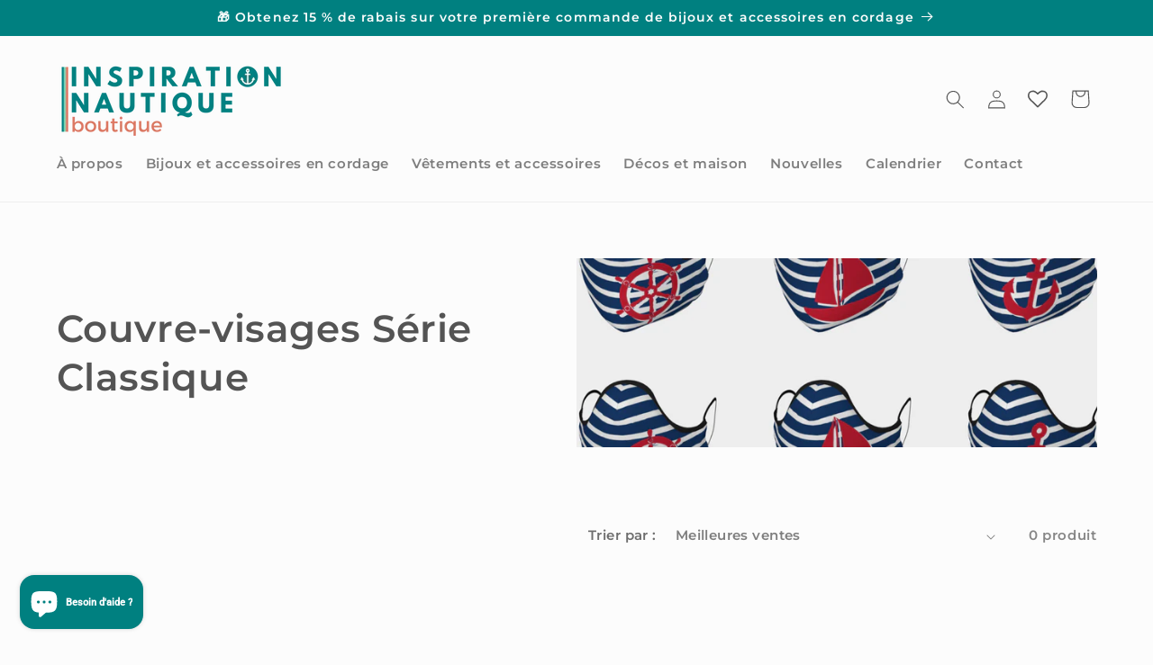

--- FILE ---
content_type: text/javascript;charset=utf-8
request_url: https://assets.cloudlift.app/api/assets/options.js?shop=inspiration-nautique.myshopify.com
body_size: 5009
content:
window.Cloudlift = window.Cloudlift || {};window.Cloudlift.options = { config: {"app":"options","shop":"inspiration-nautique.myshopify.com","url":"https://inspirationnautique.ca","api":"https://api.cloudlift.app","assets":"https://cdn.jsdelivr.net/gh/cloudlift-app/cdn@0.12.124","mode":"prod","currencyFormats":{"moneyFormat":"${{amount}}","moneyWithCurrencyFormat":"${{amount}} CAD"},"resources":["https://cdn.jsdelivr.net/gh/cloudlift-app/cdn@0.12.124/static/app-options.css","https://cdn.jsdelivr.net/gh/cloudlift-app/cdn@0.12.124/static/app-options.js"],"locale":"fr","i18n":{"product.options.text.align.right":"Texte aligné à droite ","product.options.discount.button":"Appliquer","product.options.discount.invalid":"Entrez un code de réduction valide","product.options.library.button":"Sélectionner l'image","product.options.validity.dateMax":"Veuillez entrer une date avant {max}","product.options.tabs.next":"Suivant","product.options.free":"GRATUIT","product.options.ai.loading.generating":"Génération de votre image...","product.options.ai.removebg.button":"Supprimer l’arrière-plan","product.options.validity.upload.required":"Veuillez charger un fichier","product.options.item.modal.title":"Mise à jour du panier?","product.options.item.modal.update":"Mise à jour","product.options.library.categories.button":"Afficher les catégories","product.options.tabs.previous":"Précédent","product.options.validity.rangeOverflow":"Valeur maximale autorisée {max}","product.options.file.link":"\uD83D\uDD17","product.options.ai.edit.placeholder":"Décrivez comment modifier l’image...","product.options.ai.update.button":"Mettre à jour l’image","product.options.bundle.hide":"Masquer","product.options.text.style.bold":"Texte en gras","product.options.ai.edit.button":"Modifier l’image","product.options.validity.patternMismatch":"Veuillez entrer le texte à faire correspondre: {pattern}","product.options.text.fontSize":"Taille du texte","product.options.library.categories.label":"Catégories","product.options.bundle.items":"articles","product.options.ai.removebg.removed":"Arrière-plan supprimé","product.options.ai.button.generate":"Générer","product.options.validity.upload.max":"La taille maximale autorisée des fichiers est de {max} MB","product.options.validity.rangeUnderflow":"Valeur minimale autorisée {min}","product.options.text.style.italic":"Texte italique ","product.options.ai.prompt.placeholder":"Décrivez l’image...","product.options.library.search.empty":"Aucun résultat trouvé","product.options.text.align.center":"Centre du texte","product.options.ai.loading.editing":"Modification de l’image...","product.options.discount.placeholder":"Code de réduction","product.options.ai.load_more":"Charger plus","product.options.validity.valueMissing":"Veuillez introduire une valeur ","product.options.validity.tooLong":"Veuillez entrer moins de {max} caractères ","product.options.ai.button.edit":"Modifier l’image","product.options.ai.edit.indicator":"Modification de l’image","product.options.bundle.show":"Afficher","product.options.library.search.placeholder":"Rechercher des images","product.options.validity.selectMax":"Veuillez sélectionner au maximum {max}","product.options.discount.valid":"La remise est appliquée à la caisse","product.options.item.edit":"Modifier ⚙️","product.options.item.modal.add":"Ajouter un nouveau","product.options.validity.dateMin":"Veuillez entrer une date après {min}","product.options.library.images.button":"Plus d'images","product.options.validity.tooShort":"Veuillez entrer au moins {min} caractères ","product.options.validity.selectMin":"Veuillez sélectionner au moins {min}","product.options.text.align.left":"Texte aligné à gauche"},"level":1,"version":"0.12.124","setup":true,"locationMode":0,"selector":"","previewLocationMode":0,"previewSelector":"","previewImgParent":1,"previewSticky":false,"previewStickyMobile":"overlay","previewStickyMobileSize":25,"priceDraft":false,"priceDraftTitle":"","priceDraftShipping":false,"priceDraftTaxFree":false,"priceDraftRetention":3,"priceProductId":"","priceProductHandle":"","priceVariantId":"","priceVariantValue":0.01,"checkout":false,"currencyConvert":true,"autoFulfil":false,"priceWeight":false,"extensions":"","theme":{},"fonts":[{"name":"Roboto","files":{"bold":"http://fonts.gstatic.com/s/roboto/v20/KFOlCnqEu92Fr1MmWUlvAx05IsDqlA.ttf","italic":"http://fonts.gstatic.com/s/roboto/v20/KFOkCnqEu92Fr1Mu52xPKTM1K9nz.ttf","regular":"http://fonts.gstatic.com/s/roboto/v20/KFOmCnqEu92Fr1Me5WZLCzYlKw.ttf","bold_italic":"http://fonts.gstatic.com/s/roboto/v20/KFOjCnqEu92Fr1Mu51TzBhc9AMX6lJBP.ttf"},"type":1},{"name":"Montserrat","files":{"bold":"http://fonts.gstatic.com/s/montserrat/v15/JTURjIg1_i6t8kCHKm45_dJE7g7J_950vCo.ttf","italic":"http://fonts.gstatic.com/s/montserrat/v15/JTUQjIg1_i6t8kCHKm459WxhziTn89dtpQ.ttf","regular":"http://fonts.gstatic.com/s/montserrat/v15/JTUSjIg1_i6t8kCHKm45xW5rygbi49c.ttf","bold_italic":"http://fonts.gstatic.com/s/montserrat/v15/JTUPjIg1_i6t8kCHKm459WxZcgvD-_xxrCq7qg.ttf"},"type":1},{"name":"Rock Salt","files":{"regular":"http://fonts.gstatic.com/s/rocksalt/v11/MwQ0bhv11fWD6QsAVOZbsEk7hbBWrA.ttf"},"type":1},{"name":"Lato","files":{"bold":"http://fonts.gstatic.com/s/lato/v17/S6u9w4BMUTPHh6UVew-FGC_p9dw.ttf","italic":"http://fonts.gstatic.com/s/lato/v17/S6u8w4BMUTPHjxswWyWrFCbw7A.ttf","regular":"http://fonts.gstatic.com/s/lato/v17/S6uyw4BMUTPHvxk6XweuBCY.ttf","bold_italic":"http://fonts.gstatic.com/s/lato/v17/S6u_w4BMUTPHjxsI5wqPHA3s5dwt7w.ttf"},"type":1},{"name":"Open Sans","files":{"bold":"http://fonts.gstatic.com/s/opensans/v18/mem5YaGs126MiZpBA-UN7rg-VeJoCqeDjg.ttf","italic":"http://fonts.gstatic.com/s/opensans/v18/mem6YaGs126MiZpBA-UFUJ0ef8xkA76a.ttf","regular":"http://fonts.gstatic.com/s/opensans/v18/mem8YaGs126MiZpBA-U1UpcaXcl0Aw.ttf","bold_italic":"http://fonts.gstatic.com/s/opensans/v18/memnYaGs126MiZpBA-UFUKWiUOhsKKKTjrPW.ttf"},"type":1},{"name":"Oswald","files":{"bold":"http://fonts.gstatic.com/s/oswald/v36/TK3_WkUHHAIjg75cFRf3bXL8LICs1xZogUFoZAaRliE.ttf","regular":"http://fonts.gstatic.com/s/oswald/v36/TK3_WkUHHAIjg75cFRf3bXL8LICs1_FvgUFoZAaRliE.ttf"},"type":1}],"configs":[{"uuid":"cl0atjm3czqy","styles":{"label-color":"#858585","input-color-selected":"#858585","option-font-size":"14px","input-background-color-selected":"#fff","input-background-color":"#F3F3F3","label-font-size":"14px","input-text-color":"#858585","input-border-color":"#d1d5db","font-family":"-apple-system, BlinkMacSystemFont, 'Segoe UI', Roboto,\nHelvetica, Arial, sans-serif, 'Apple Color Emoji', 'Segoe UI Emoji',\n'Segoe UI Symbol'","input-color":"#858585","info-icon-color":"#858585","option-border-radius":"6px","input-border-color-focus":"#858585"},"theme":"default","css":"#cl0atjm3czqy .cl-po--wrapper{font-family:-apple-system,BlinkMacSystemFont,'Segoe UI',Roboto,Helvetica,Arial,sans-serif,'Apple Color Emoji','Segoe UI Emoji','Segoe UI Symbol'}#cl0atjm3czqy .cl-po--label{color:#858585;font-size:14px;margin-bottom:5px}#cl0atjm3czqy .cl-po--info{width:14px;height:14px;background-color:#858585}#cl0atjm3czqy .cl-po--help{color:#637381;font-size:12px}#cl0atjm3czqy .cl-po--option{color:#858585;margin-bottom:20px;font-size:14px}#cl0atjm3czqy .cl-po--input{color:#858585;background-color:#f3f3f3;font-size:14px;border-width:1px;border-color:#d1d5db;border-radius:6px;box-shadow:rgba(0,0,0,0) 0 0 0 0,rgba(0,0,0,0) 0 0 0 0,rgba(0,0,0,0.05) 0 1px 2px 0}#cl0atjm3czqy .cl-po--input:focus{outline:2px solid transparent;outline-offset:2px;box-shadow:#fff 0 0 0 0,#858585 0 0 0 1px,rgba(0,0,0,0.05) 0 1px 2px 0;border-color:#858585}#cl0atjm3czqy .cl-po--swatch{background-color:#f3f3f3;border-width:1px;border-color:#d1d5db;border-radius:6px;box-shadow:rgba(0,0,0,0) 0 0 0 0,rgba(0,0,0,0) 0 0 0 0,rgba(0,0,0,0.05) 0 1px 2px 0}#cl0atjm3czqy .cl-po--input:checked+.cl-po--swatch-button{background-color:#fff;color:#858585}#cl0atjm3czqy input[type=radio]:checked+.cl-po--swatch,#cl0atjm3czqy input[type=checkbox]:checked+.cl-po--swatch{outline:2px solid transparent;outline-offset:2px;box-shadow:#fff 0 0 0 0,#858585 0 0 0 1px,rgba(0,0,0,0.05) 0 1px 2px 0;border-color:#858585}#cl0atjm3czqy input[type=checkbox]:checked.cl-po--input,#cl0atjm3czqy input[type=radio]:checked.cl-po--input{border-color:transparent;background-color:#858585}#cl0atjm3czqy .cl-po--option .choices__inner{color:#858585;background-color:#f3f3f3;border-width:1px;border-color:#d1d5db;border-radius:6px;box-shadow:rgba(0,0,0,0) 0 0 0 0,rgba(0,0,0,0) 0 0 0 0,rgba(0,0,0,0.05) 0 1px 2px 0}#cl0atjm3czqy .cl-po--option .choices.is-focused:not(.is-open) .choices__inner{outline:2px solid transparent;outline-offset:2px;box-shadow:#fff 0 0 0 0,#858585 0 0 0 1px,rgba(0,0,0,0.05) 0 1px 2px 0;border-color:#858585}#cl0atjm3czqy .cl-po--text-editor,#cl0atjm3czqy .cl-po--collapse.cl-po--edit{--text-editor-color:#858585}#cl0atjm3czqy .cl-po--text-editor .cl-po--swatch-button.selected{outline:2px solid transparent;outline-offset:2px;box-shadow:#fff 0 0 0 0,#858585 0 0 0 1px,rgba(0,0,0,0.05) 0 1px 2px 0;border-color:#858585;background-color:#fff;--text-editor-color:#858585}#cl0atjm3czqy .cl-po--collapse.cl-po--edit{border-left:1px solid #d1d5db;border-right:1px solid #d1d5db;border-bottom-color:#d1d5db}#cl0atjm3czqy .cl-po--collapse.cl-po--edit .cl-po--edit-label{color:#637381}#cl0atjm3czqy .cl-po--collapse.cl-po--edit:not(.cl-po--open){border-bottom:1px solid #d1d5db;border-bottom-left-radius:6px;border-bottom-right-radius:6px}#cl0atjm3czqy .cl-po--invalid{border-color:#c44e47}#cl0atjm3czqy .cl-po--errors{margin-top:10px}#cl0atjm3czqy .cl-po--error{font-size:12px;font-family:-apple-system,BlinkMacSystemFont,'Segoe UI',Roboto,Helvetica,Arial,sans-serif,'Apple Color Emoji','Segoe UI Emoji','Segoe UI Symbol';color:#fff;background-color:#c44e47;border-color:#b7423b;border-radius:6px}#cl0atjm3czqy .cl-po--collapse{color:#858585;font-size:14px}#cl0atjm3czqy .cl-po--collapse:before{width:18px;height:18px}#cl0atjm3czqy .cl-po--panel{border-width:1px;border-color:#d1d5db;border-bottom-left-radius:6px;border-bottom-right-radius:6px;box-shadow:rgba(0,0,0,0) 0 0 0 0,rgba(0,0,0,0) 0 0 0 0,rgba(0,0,0,0.05) 0 1px 2px 0}","variantOption":false,"variantOptions":[],"options":[{"name":"Nom à inscrire sur le bas","type":"text","label":"Le nom à inscrire sur le bas","value":"Inscrire le nom ici","required":true,"conditions":[{"data":"variant","field":"variant","variants":[{"id":"42049656652002","title":"Bas de Noël Classique - Amiral, version personnalisée : ajoutez votre nom - Default Title","type":"variant","price":"32.00","quantity":1},{"id":"42049646166242","title":"Bas de Noël Classique - Amirale, version personnalisée : ajoutez votre nom - Default Title","type":"variant","price":"32.00","quantity":1},{"id":"42049633845474","title":"Bas de Noël Classique - Capitaine, version personnalisée : ajoutez votre nom - Default Title","type":"variant","price":"32.00","quantity":1},{"id":"42049663729890","title":"Bas de Noël Classique - Matelot, version personnalisée : ajoutez votre nom - Default Title","type":"variant","price":"32.00","quantity":1}]}],"params":{"help":"","validationMsg":"","priceTemplate":"","autocomplete":"","pattern":"","labelPriceText":false,"placeholder":"","info":""}}],"targetMode":1,"conditionMode":1,"conditions":[{"data":"product","field":"product","operator":"=","products":[{"id":"7446607921378","title":"Bas de Noël Classique - Amiral, version personnalisée : ajoutez votre nom","handle":"bas-de-noel-classique-amiral-version-personnalisee","type":"product","quantity":1},{"id":"7446604644578","title":"Bas de Noël Classique - Amirale, version personnalisée : ajoutez votre nom","handle":"bas-de-noel-classique-amirale-version-personnalisee","type":"product","quantity":1},{"id":"7446599237858","title":"Bas de Noël Classique - Capitaine, version personnalisée : ajoutez votre nom","handle":"bas-de-noel-classique-capitaine-version-personnalisee","type":"product","quantity":1},{"id":"7446609723618","title":"Bas de Noël Classique - Matelot, version personnalisée : ajoutez votre nom","handle":"bas-de-noel-classique-matelot-version-personnalisee","type":"product","quantity":1}]}],"preview":false,"previewConfig":{"name":"Main","position":1,"export":false,"exportConfig":{"original":false,"originalProperty":"_original","thumbnail":true,"thumbnailProperty":"_preview","thumbnailWidth":500,"thumbnailHeight":500,"crop":false,"cropConfig":{"valid":false}},"width":1120,"height":1000,"layers":[{"name":"product","type":"product","conditions":[],"params":{"excludeThumbnail":false,"rotatable":false,"resizable":false,"interactive":false,"autoScaleRatio":true,"interactiveBox":false,"excludeOriginal":false,"autoCenterV":true,"autoScaleOverlay":false,"autoScale":true,"scaleX":1,"interactiveColor":"","scaleY":1,"refRect":false,"autoScaleMax":true,"x":0,"variant":false,"autoCenterH":true,"y":0,"autoPos":true,"autoRotate":false}}],"gallery":false,"galleryConfig":{"exclude":[],"excludeVariants":false,"hideThumbnails":false,"hideThumbnailsMobile":false,"pagination":false,"paginationMobile":false,"arrows":false,"previewActive":false,"loader":false,"layout":"bottom"},"views":[]}},{"uuid":"cletusxi42gf","styles":{"label-color":"#858585","input-color-selected":"#858585","option-font-size":"16px","input-background-color-selected":"#F3F3F3","input-background-color":"#F3F3F3","label-font-size":"14px","input-border-color":"#858585","font-family":"-apple-system, BlinkMacSystemFont, 'Segoe UI', Roboto,\nHelvetica, Arial, sans-serif, 'Apple Color Emoji', 'Segoe UI Emoji',\n'Segoe UI Symbol'","input-color":"#858585","option-margin":"20px","info-icon-color":"#858585","option-border-radius":"1px","input-border-color-focus":"#858585"},"theme":"default","css":"#cletusxi42gf .cl-po--wrapper{font-family:-apple-system,BlinkMacSystemFont,'Segoe UI',Roboto,Helvetica,Arial,sans-serif,'Apple Color Emoji','Segoe UI Emoji','Segoe UI Symbol'}#cletusxi42gf .cl-po--label{color:#858585;font-size:14px;margin-bottom:12px}#cletusxi42gf .cl-po--info{width:14px;height:14px;background-color:#858585}#cletusxi42gf .cl-po--help{color:#637381;font-size:12px}#cletusxi42gf .cl-po--option{margin-bottom:20px;font-size:16px}#cletusxi42gf .cl-po--input{color:#858585;background-color:#f3f3f3;font-size:16px;border-width:1px;border-color:#858585;border-radius:1px;box-shadow:rgba(0,0,0,0) 0 0 0 0,rgba(0,0,0,0) 0 0 0 0,rgba(0,0,0,0.05) 0 1px 2px 0}#cletusxi42gf .cl-po--input:focus{outline:2px solid transparent;outline-offset:2px;box-shadow:#fff 0 0 0 0,#858585 0 0 0 1px,rgba(0,0,0,0.05) 0 1px 2px 0;border-color:#858585}#cletusxi42gf .cl-po--swatch{background-color:#f3f3f3;border-width:1px;border-color:#858585;border-radius:1px;box-shadow:rgba(0,0,0,0) 0 0 0 0,rgba(0,0,0,0) 0 0 0 0,rgba(0,0,0,0.05) 0 1px 2px 0}#cletusxi42gf .cl-po--input:checked+.cl-po--swatch-button{background-color:#f3f3f3;color:#858585}#cletusxi42gf input[type=radio]:checked+.cl-po--swatch{outline:2px solid transparent;outline-offset:2px;box-shadow:#fff 0 0 0 0,#858585 0 0 0 1px,rgba(0,0,0,0.05) 0 1px 2px 0;border-color:#858585}#cletusxi42gf input[type=checkbox]:checked.cl-po--input,#cletusxi42gf input[type=radio]:checked.cl-po--input{border-color:transparent;background-color:#858585}#cletusxi42gf .cl-po--option .choices__inner{color:#858585;background-color:#f3f3f3;border-width:1px;border-color:#858585;border-radius:1px;box-shadow:rgba(0,0,0,0) 0 0 0 0,rgba(0,0,0,0) 0 0 0 0,rgba(0,0,0,0.05) 0 1px 2px 0}#cletusxi42gf .cl-po--option .choices.is-focused:not(.is-open) .choices__inner{outline:2px solid transparent;outline-offset:2px;box-shadow:#fff 0 0 0 0,#858585 0 0 0 1px,rgba(0,0,0,0.05) 0 1px 2px 0;border-color:#858585}#cletusxi42gf .cl-po--invalid{border-color:#c44e47}#cletusxi42gf .cl-po--errors{margin-top:10px}#cletusxi42gf .cl-po--error{font-size:12px;font-family:-apple-system,BlinkMacSystemFont,'Segoe UI',Roboto,Helvetica,Arial,sans-serif,'Apple Color Emoji','Segoe UI Emoji','Segoe UI Symbol';color:#fff;background-color:#c44e47;border-color:#b7423b;border-radius:1px}#cletusxi42gf .cl-po--collapse{color:#858585;font-size:14px}#cletusxi42gf .cl-po--collapse:before{width:18px;height:18px}#cletusxi42gf .cl-po--panel{border-width:1px;border-color:#858585;border-bottom-left-radius:1px;border-bottom-right-radius:1px;box-shadow:rgba(0,0,0,0) 0 0 0 0,rgba(0,0,0,0) 0 0 0 0,rgba(0,0,0,0.05) 0 1px 2px 0}","variantOption":false,"variantOptions":[],"options":[{"name":"Coordonnées","type":"textarea","label":"Voulez-vous d'autres coordonnées? Indiquez moi les coordonnées ou le lieu ici : <br>Would you like to have other coordinates? Indicate them or the location here:","value":"","required":false,"conditions":[],"params":{"help":"","validationMsg":"","textHelp":"<b>{used}/{max}</b> only {left} left","pattern":"","placeholder":"","textUsage":false,"info":""}}],"targetMode":0,"conditionMode":1,"product":{"id":"6615488856224","title":"T-shirt unisexe col en V : Sea you soon (voilier) - Visuel Marine","handle":"t-shirt-unisexe-col-en-v-sea-you-soon-voilier-visuel-marine","type":"product","quantity":1},"conditions":[],"preview":false,"previewConfig":{"name":"Main","position":1,"export":true,"exportConfig":{"original":false,"originalProperty":"_original","thumbnail":true,"thumbnailProperty":"_preview","thumbnailWidth":500,"thumbnailHeight":500,"crop":false,"cropConfig":{"valid":false}},"width":1000,"height":1000,"layers":[{"name":"product","type":"product","conditions":[],"params":{"autoScaleRatio":true,"autoCenterV":true,"autoScale":true,"scaleX":1,"scaleY":1,"refRect":false,"autoScaleMax":true,"x":0,"variant":false,"autoCenterH":true,"y":0,"autoPos":true,"autoRotate":false}}],"gallery":false,"galleryConfig":{"exclude":[],"excludeVariants":false,"hideThumbnails":false,"hideThumbnailsMobile":false,"pagination":false,"paginationMobile":false,"arrows":false,"previewActive":false,"loader":false,"layout":"bottom"},"views":[]}}]}};loadjs=function(){var a=function(){},c={},u={},f={};function o(e,n){if(e){var t=f[e];if(u[e]=n,t)for(;t.length;)t[0](e,n),t.splice(0,1)}}function l(e,n){e.call&&(e={success:e}),n.length?(e.error||a)(n):(e.success||a)(e)}function h(t,r,s,i){var c,o,e=document,n=s.async,u=(s.numRetries||0)+1,f=s.before||a,l=t.replace(/^(css|img)!/,"");i=i||0,/(^css!|\.css$)/.test(t)?((o=e.createElement("link")).rel="stylesheet",o.href=l,(c="hideFocus"in o)&&o.relList&&(c=0,o.rel="preload",o.as="style")):/(^img!|\.(png|gif|jpg|svg)$)/.test(t)?(o=e.createElement("img")).src=l:((o=e.createElement("script")).src=t,o.async=void 0===n||n),!(o.onload=o.onerror=o.onbeforeload=function(e){var n=e.type[0];if(c)try{o.sheet.cssText.length||(n="e")}catch(e){18!=e.code&&(n="e")}if("e"==n){if((i+=1)<u)return h(t,r,s,i)}else if("preload"==o.rel&&"style"==o.as)return o.rel="stylesheet";r(t,n,e.defaultPrevented)})!==f(t,o)&&e.head.appendChild(o)}function t(e,n,t){var r,s;if(n&&n.trim&&(r=n),s=(r?t:n)||{},r){if(r in c)throw"LoadJS";c[r]=!0}function i(n,t){!function(e,r,n){var t,s,i=(e=e.push?e:[e]).length,c=i,o=[];for(t=function(e,n,t){if("e"==n&&o.push(e),"b"==n){if(!t)return;o.push(e)}--i||r(o)},s=0;s<c;s++)h(e[s],t,n)}(e,function(e){l(s,e),n&&l({success:n,error:t},e),o(r,e)},s)}if(s.returnPromise)return new Promise(i);i()}return t.ready=function(e,n){return function(e,t){e=e.push?e:[e];var n,r,s,i=[],c=e.length,o=c;for(n=function(e,n){n.length&&i.push(e),--o||t(i)};c--;)r=e[c],(s=u[r])?n(r,s):(f[r]=f[r]||[]).push(n)}(e,function(e){l(n,e)}),t},t.done=function(e){o(e,[])},t.reset=function(){c={},u={},f={}},t.isDefined=function(e){return e in c},t}();!function(e){loadjs(e.resources,"assets",{success:function(){var n,t="cloudlift."+e.app+".ready";"function"==typeof Event?n=new Event(t):(n=document.createEvent("Event")).initEvent(t,!0,!0),window.dispatchEvent(n)},error:function(e){console.error("failed to load assets",e)}})}(window.Cloudlift.options.config);

--- FILE ---
content_type: text/javascript
request_url: https://cdn.appsmav.com/gr/assets/widgets/136/36/65136.js?v=1753196338
body_size: 1488
content:
var gr_config={settings:{is_enabled_user_role_restriction:0,is_disable_widget_non_loggedin_user:0},bonus_settings:[],widget:{41316:{settings:{font_family:"'Verdana', Geneva",widget_size:13,border_roundness:1,desktop_x_position:0,desktop_y_position:0,mobile_x_position:0,mobile_y_position:0,norm_txt_color:"#ffffff",norm_bg_color:"#008080",norm_border_color:"#000000",norm_shadow_color:"",hover_txt_color:"#ffffff",hover_bg_color:"#8bcfb1",hover_border_color:"#000000",hover_shadow_color:"",widget_text_main:"PROGRAMME FID\u00c9LIT\u00c9",widget_sub_text:"Obtenez des points",widget_click_navigate:"lightbox",widget_position:"side-drawer",widget_logo_img:"\/upload\/img\/widget\/01-widget-icon.png",widget_bg_img:"",widget_bg_check:0,theme_color:"#008080",campaign_name:"Programme de fid\u00e9lit\u00e9",custom_css:".gr-initialLoader .am-appLoader, .gr-initialLoader {background: #ffffff;border-radius: 20px;} div.grPopupBox.grCampaign {max-width:500px!important;} .grPopupBox iframe{width:100%;} .grPopupBox .gr-closebase {border: 0;width: 32px;height: 32px;font-size: 22px;line-height: 32px;font-family: Lato, Roboto, sans-serif;font-weight: 300;opacity: 1;top: 42px;right: -26px;} .grPageOverLay {opacity: 0.66;}",app_url:"\/contest\/referral\/blE8",w_mobile_view:"hidden",w_desktop_view:"hidden",mobile_position:"right",desktop_show_home_page_only:0,mobile_show_home_page_only:0,desktop_show_specific_page_only:"",mobile_show_specific_page_only:"",norm_shadow_flag:0,has_border_hover_flag:0,has_border_flag:0,hover_shadow_flag:0,contest_actions_to_show:0,widget_click_navigate_url:"https:\/\/inspirationnautique.ca\/pages\/programme-de-fidelite"},behaviour:{is_first_visit:0,scroll_flag:0,after_seconds_flag:0,exit_intent_flag:0,force_open:0,scroll_percent:30,nb_seconds:15000,nb_visits:3,counter_flag:0,allowed_countries:[]},widget_status:0,id_widget:41316}},last_modified:1727283214,site_custom_config:[],shop_url:"https:\/\/inspirationnautique.ca",lc_embed_url:"https:\/\/inspirationnautique.ca\/pages\/programme-de-fidelite",site_status:1,is_wix:0,pay_points:{redeem_status:1,redeem_point_per_dollar:100,currency:"CA$",currency_format:"CA$99",rp_text_color:"#008080",redeem_popup_position:"right",redeem_show_unsigned_popup:0,redeem_show_signed_popup:1,login_url:"https:\/\/inspirationnautique.ca\/account\/login",continue_shop_url:"https:\/\/inspirationnautique.ca\/products",pbp_mode:"",paybypoints_coupon:"",shop_cart_url:"",redeem_restrict_terms:"",redeem_w_image:"\/assets\/img\/paybypoints\/gift.svg"},locale:{point:"point",points:"points",label_copy:"Copie",label_copied:"Copi\u00e9",redeem_popup_desc:"Vous avez <b>{points}<\/b> {points_label} <br> (vaut {points_value})",congratulations:"F\u00c9LICITATIONS !",claim_now:"R\u00e9clamer maintenant",redeem_btn_text:"Appliquer",label_slide_points:"Faites glisser pour s\u00e9lectionner les points",something_wrong:"Oups ! D\u00e9sol\u00e9, quelque chose s\u2019est mal pass\u00e9. Veuillez r\u00e9essayer.",btn_delete:"Retirer",redeem_confirm:"D\u2019accord, je suis d\u2019accord",cancel:"Annuler",redeem_delete_confirm:"Supprimer ce coupon et r\u00e9cup\u00e9rer vos points?",log_in:"Se connecter",redeem_unsigned_text:"Afficher les r\u00e9compenses et r\u00e9clamer",continue_shopping:"Continuez vos achats",redeem_point_per_dollar:"Utilisez la  {points}  {points_label} pour une  {points_value}  remise sur cette commande !",label_redeem_restriction_apply:"Des restrictions s\u2019appliquent",back:"arri\u00e8re",redeem_extra_point_info:"Vous utilisez un {points} {points_label} suppl\u00e9mentaire pour cette commande",langDir:"LTR"}}